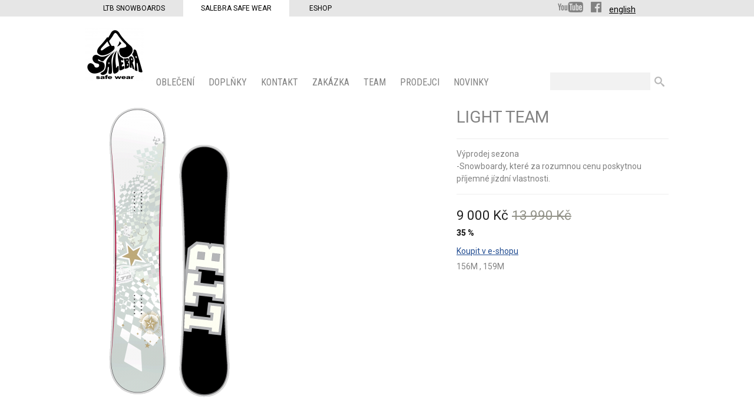

--- FILE ---
content_type: text/html
request_url: http://www.salebra.cz/freestyle-snowboardy/light-team
body_size: 3685
content:
<!DOCTYPE html>
<html lang="cs" >
	<head>		
	<title>	LIGHT TEAM - freestyle | Český výrobce safe wear oblečení	</title>

	<meta http-equiv="Content-Type" content="text/html; charset=utf-8" />
			
            					<meta name="description" content="" />
	<meta name="keywords" content="" />
	<meta name="author" content="" />
	<meta name="robots" content="index, follow" />
	<meta name="robots" content="all" />
				

	
    <script type="text/javascript" src="/js/mootools-core.js"></script>
    <script type="text/javascript" src="/js/mootools-more.js"></script>
    
	<script type="text/javascript" src="/js/mediabox/mediaboxAdv.js"></script>
    <script type="text/javascript" src="/js/moodalbox.js"></script>
    <script type="text/javascript" src="/js/common.js"></script>
	<script type="text/javascript" src="/libs/mootools.common.js" ></script>
	<script type="text/javascript" src="/js/mootools-class-extras.js"></script>
    <script type="text/javascript" src="/js/mooHistory.js"></script>
    <script type="text/javascript" src="/js/Autocompleter.js" ></script>
	<script type="text/javascript" src="/js/Autocompleter.Local.js" ></script>
	<script type="text/javascript" src="/js/Autocompleter.Request.js" ></script>
	<script type="text/javascript" src="/js/Observer.js" ></script>
	<script type="text/javascript" src="/js/AjaxHistory.js?v=2.3"></script>
	<script type="text/javascript" src="/js/SlideShow.js"></script>
	<script type="text/javascript" src="/js/Zoomer.js"></script>
	<script type="text/javascript" src="/js/cartSlide.js"></script>
	<script type="text/javascript" src="/js/slider/slider.js"></script>
	<script type="text/javascript" src="/js/moodalbox.js"></script>
	<script type="text/javascript" src="/js/mootools.productListChangeImage.js"></script>
	<!--[if IE]><script src="/libs/html5.js"></script><![endif]-->
	<!--[if lte IE 7]><script src="/libs/IE8.js" type="text/javascript"></script><![endif]-->
 	<link rel="stylesheet" type="text/css" href="/Views/LTB/css/katalog.css?v1.2" />
 	<link rel="stylesheet" type="text/css" href="/Views/LTB/css/zbozi.css" />
    
	<link rel="stylesheet" type="text/css" href="/libs/mediabox/blacktheme.css" />
	<link rel="shortcut icon" type="image/x-icon" href="/favicon.ico" />


    <link href='http://fonts.googleapis.com/css?family=Roboto:400,900,300&subset=latin,latin-ext' rel='stylesheet' type='text/css'>
    <link href='http://fonts.googleapis.com/css?family=Roboto+Condensed:400,300,700&subset=latin,latin-ext' rel='stylesheet' type='text/css'>

        
    <!-- Google Analytics -->
    <script type="text/javascript">
        
        (function(i,s,o,g,r,a,m){i['GoogleAnalyticsObject']=r;i[r]=i[r]||function(){
            (i[r].q=i[r].q||[]).push(arguments)},i[r].l=1*new Date();a=s.createElement(o),
                m=s.getElementsByTagName(o)[0];a.async=1;a.src=g;m.parentNode.insertBefore(a,m)
        })(window,document,'script','//www.google-analytics.com/analytics.js','ga');
        

        ga('create', 'UA-5853526-6', 'auto');
        ga('send', 'pageview');
        ga('require', 'ecommerce', 'ecommerce.js');    </script>
    <!-- End Google Analytics -->

	
</head>
	<body class="salebra cz">
        <div class="webSelector" >
            <div class="inner">
                <div class="regions">
                <a href="http://www.ltbsnowboards.cz/">LTB Snowboards</a><a href="http://www.salebra.cz/" class="selected">Salebra Safe Wear</a> <a href="http://www.bugabooshop.cz/">Eshop</a>
                </div>
                <div class="social"><a href="http://www.youtube.com/user/LtbSalebra?feature=mhsn" class="header-socialnetwork youtube"><span>YouTube</span></a>
                <a href="https://www.facebook.com/salebrasafewear/" class="header-socialnetwork facebook"><span>Facebook</span></a>
                    <a href="http://www.salebra.com/">english</a>
                </div>
            </div>
        </div>
			<header  class="inner cf">
					<div id="logo"><a href="http://www.salebra.cz" title=""><span> </span></a></div>
					<nav id="eshopMenu" class="cf">
        	                		<div id="menu-obleceni" class="menuItem">
                <a href="/obleceni" class="mainMenuItem ">OBLEČENÍ<span>&nbsp;</span></a>
                                    
                    
                                        
                    <div id="subMenu-obleceni" class="subMenu-Container">
                    <div class="bg">
                    <div class="subMenu">
                        <span class="arrow-up"></span>
	                    <div class="subMenuContainer">
                                                    <ul id="subitem2">                                                        <li class="first"><a class="menu-bg-hover" menu-bg-hover-container="subMenuImg_obleceni" menu-bg-hover="/vimage/200x150snb_whoman.jpg" href="/damske-obleceni">Dámské</a></li>                            <li ><a class="menu-bg-hover" menu-bg-hover-container="subMenuImg_obleceni" menu-bg-hover="/vimage/200x150/data/temp/starkrace_2.PNG" href="/panske-obleceni">Pánské</a></li>                            <li ><a class="menu-bg-hover" menu-bg-hover-container="subMenuImg_obleceni" menu-bg-hover="" href="/detske-obleceni">Dětské</a></li></ul>                        </div>
                        <span id="subMenuImg_obleceni" class="subMenuImg" style="height:150px;"></span>
                        <div class="cl"></div>
                    </div>

                    
                    
                    
                    </div>
                    </div>
                      <script type="text/javascript"><!--
						
						
						$('subMenu-obleceni').setStyle('display','none');
						$('menu-obleceni').addEvent('mouseleave', function() { $('subMenu-obleceni').setStyle('display','none');$('content').morph( { 'margin-top':0, 'padding-top': 20 } ); } /*el.fade.bind(el, [0])*/);
						$('menu-obleceni').addEvent('click', function() { $('subMenu-obleceni').setStyle('display','block'); }/*el.fade.bind(el, [1])*/);
						$('menu-obleceni').addEvent('mouseenter', function() { $('subMenu-obleceni').setStyles( { display:'block', height: 0, overflow:'hidden' } );$('content').morph( { 'margin-top': '185px','padding-top': 0 } );$('subMenu-obleceni').tween('height','185px');  } /*el.fade.bind(el, [1])*/);
					//--></script>
                                                
            </div>                  	
                                
                    		<div id="menu-doplnky2" class="menuItem">
                <a href="/doplnky2" class="mainMenuItem ">Doplňky<span>&nbsp;</span></a>
                                    
                    
                                        
                    <div id="subMenu-doplnky2" class="subMenu-Container">
                    <div class="bg">
                    <div class="subMenu">
                        <span class="arrow-up"></span>
	                    <div class="subMenuContainer">
                                                    <ul id="subitem86">                                                        <li class="first"><a class="menu-bg-hover" menu-bg-hover-container="subMenuImg_doplnky2" menu-bg-hover="/vimage/200x150doplnkyW.jpg" href="/damske-doplnky">Dámské</a></li>                            <li ><a class="menu-bg-hover" menu-bg-hover-container="subMenuImg_doplnky2" menu-bg-hover="/vimage/200x150doplnky.jpg" href="/panske-doplnky">Pánské</a></li>                            <li ><a class="menu-bg-hover" menu-bg-hover-container="subMenuImg_doplnky2" menu-bg-hover="" href="/detske-doplnky">Dětské</a></li>                            <li ><a class="menu-bg-hover" menu-bg-hover-container="subMenuImg_doplnky2" menu-bg-hover="" href="/vyroba-placek">Výroba placek</a></li>                            <li ><a class="menu-bg-hover" menu-bg-hover-container="subMenuImg_doplnky2" menu-bg-hover="" href="/rousky">ROUŠKY</a></li></ul>                        </div>
                        <span id="subMenuImg_doplnky2" class="subMenuImg" style="height:150px;"></span>
                        <div class="cl"></div>
                    </div>

                    
                    
                    
                    </div>
                    </div>
                      <script type="text/javascript"><!--
						
						
						$('subMenu-doplnky2').setStyle('display','none');
						$('menu-doplnky2').addEvent('mouseleave', function() { $('subMenu-doplnky2').setStyle('display','none');$('content').morph( { 'margin-top':0, 'padding-top': 20 } ); } /*el.fade.bind(el, [0])*/);
						$('menu-doplnky2').addEvent('click', function() { $('subMenu-doplnky2').setStyle('display','block'); }/*el.fade.bind(el, [1])*/);
						$('menu-doplnky2').addEvent('mouseenter', function() { $('subMenu-doplnky2').setStyles( { display:'block', height: 0, overflow:'hidden' } );$('content').morph( { 'margin-top': '185px','padding-top': 0 } );$('subMenu-doplnky2').tween('height','185px');  } /*el.fade.bind(el, [1])*/);
					//--></script>
                                                
            </div>                  	
                                
            
                                <div id="menu-o-nas" class="menuItem">
               <a href="/o-nas" class="mainMenuItem">KONTAKT<span>&nbsp;</span></a></h3>
                            </div>
                                    
                                <div id="menu-zakazka" class="menuItem">
               <a href="/zakazka" class="mainMenuItem">ZAKÁZKA<span>&nbsp;</span></a></h3>
                                    <div id="subMenu-zakazka" class="subMenu-Container">
                    <div class="bg">
                    <div class="subMenu">
                        
                        
                                                
                        <span class="arrow-up"></span>
                        <div class="subMenuContainer">
                        <ul id="subitem7"><li class="first"><a class="menu-bg-hover" menu-bg-hover-container="subMenuImg_zakazka" menu-bg-hover="" href="/zakazka/obleceni-na-miru">Oblečení na míru</a></li><li ><a class="menu-bg-hover" menu-bg-hover-container="subMenuImg_zakazka" menu-bg-hover="" href="/zakazka/pro-firmy">Pro Firmy</a></li><li ><a class="menu-bg-hover" menu-bg-hover-container="subMenuImg_zakazka" menu-bg-hover="" href="/zakazka/pracovni-funkcni-obleceni">Pracovní funkční oblečení</a></li></ul>                        </div>

                        <span id="subMenuImg_zakazka" class="subMenuImg" style="height:150px;"></span>
                        <div class="cl"></div>
                    </div>
                    
                    
                    </div>
                    </div>
                    <script type="text/javascript"><!--
                        
                        
                        $('subMenu-zakazka').setStyle('display','none');
                        $('menu-zakazka').addEvent('mouseleave', function() { $('subMenu-zakazka').setStyle('display','none');$('content').morph( { 'margin-top':0, 'padding-top': 20 } ); } /*el.fade.bind(el, [0])*/);
                        $('menu-zakazka').addEvent('click', function() { $('subMenu-zakazka').setStyle('display','block') } /*el.fade.bind(el, [1])*/);
                        $('menu-zakazka').addEvent('mouseenter', function() { $('subMenu-zakazka').setStyles( { display:'block', height: 0, overflow:'hidden' } );$('content').morph( { 'margin-top': '185px','padding-top': 0 } );$('subMenu-zakazka').tween('height','185px'); } /*el.fade.bind(el, [1])*/);
                        //--></script>
                            </div>
                                    
                                <div id="menu-team" class="menuItem">
               <a href="/team" class="mainMenuItem">Team<span>&nbsp;</span></a></h3>
                            </div>
                                    
                                <div id="menu-prodejci" class="menuItem">
               <a href="/prodejci" class="mainMenuItem">PRODEJCI<span>&nbsp;</span></a></h3>
                            </div>
                                    
                                <div id="menu-novinky" class="menuItem">
               <a href="/novinky" class="mainMenuItem">Novinky<span>&nbsp;</span></a></h3>
                            </div>
                                    </nav>
<script type="text/javascript">
    window.addEvent('domready', function() {
        //menu-bg-hover" menu-bg-hover
        $$('#eshopMenu .menu-bg-hover').each(function(element){
            if(element.get('menu-bg-hover')){
                element.addEvent('mouseenter',function(){
                    if($($(this).get('menu-bg-hover-container'))){
                        var id = $(this).get('menu-bg-hover-container');
                        document.getElementById(id).style.backgroundImage = 'url("'+$(this).get('menu-bg-hover')+'")';
                    }
                });
            }
        });
    });
</script>
					<div id="search">
	<form action="/hledat" method="get">
		<p>
			<input type="text" class="text" size="20" id="fulltext" name="Fulltext"  value=""  />
			<input type="submit" class="button" name="Submit" value=" " />
		</p>
	</form>
	
</div>

			</header>
		
			<div id="content" class="inner">
					<div id="ajaxFrame">
					<div id="detail" class='detail-salebra'>
	
<div id="itemCont">
<div id="loadInfo" class="loadInfo">&nbsp;</div>
		<div class="leftColDetail">
				<div class="img">
			<div class="innerImg">
				<div id="ImgDetail">
											<div id='ZoomerLoading'>&nbsp;</div>
						<img id='ZoomerDetailProdukt' big="/vimage/1000x1000/data/image/zbozi/FULL/LIGHTTEAM.PNG" src="/vimage/500x500/data/image/zbozi/FULL/LIGHTTEAM.PNG" alt="LIGHT TEAM" />
									</div>
			</div>
		</div>
		
        		<div class="cl"></div>
		</div>

		<div class="rightColDetail">
			<div class="heading">
				<h1 class="title">LIGHT TEAM</h1>
				
			</div>
			
			<div class="cl"></div>

            
        <div class="descriptionContainer">
            <p>Výprodej sezona</p>            -Snowboardy, které za rozumnou cenu poskytnou příjemné jízdní vlastnosti.

        </div>
                    <div class="price"><span id="ourPriceInfo">9&thinsp;000&thinsp;Kč</span> <s><span  id="prevPriceInfo">13&thinsp;990&thinsp;Kč</span></s></div>
                            <div class="discount" id="discount"> 35&nbsp;%</div>
            			
			<a href="http://www.bugabooshop.cz/freestyle-snowboardy/light-team" target="_blank">Koupit v e-shopu</a>
			<div class="addToCartBox">
				
					<div class="addToCartBoxBg">
					
					
																		
															<div class="attr00">
																												
																													
																													
										<span>156M</span>																			
										, <span>159M</span>																			
																													
																													
																													
																													
																													
																													
																													
																													
																													
																													
																													
																													
																													
																													
																													
																													
																													
																													
																													
																													
																													
																													
																													
																													
																													
																													
																													
																													
																													
																													
																													
																													
																													
																													
																													
																													
																													
																													
																													
																													
																													
																													
																													
																													
																													
																													
																													
																													
																													
																													
																													
																													
																													
																													
																													
																													
																													
																													
																													
																													
																													
																													
																													
																													
																													
																													
																													
																													
																													
																													
																													
																													
																													
																													
																													
																													
																													
																													
																													
																													
																													
																													
																													
																													
																													
																													
																													
																													
																													
																													
																													
																													
																													
																													
																													
																													
																													
																													
																													
																													
																													
																													
																													
																													
																													
																													
																													
																													
																													
																													
																													
																													
																													
																													
																													
																													
																													
																													
																													
																													
																													
																													
																													
																													
																													
																													
																													
																													
																													
																													
																													
																													
																													
																													
																													
																													
																													
																													
																													
																													
																													
																													
																													
																													
																													
																													
																													
																													
																													
																													
																													
																													
																													
																													
																													
																													
																													
																													
																													
																													
																													
																													
																													
																													
																													
																													
																													
																													
																													
																													
																													
																													
																													
																													
																													
																													
																													
																													
																													
																													
																													
																													
																													
																													
																													
																													
																													
																													
																													
																													
																													
																													
																													
																													
																													
																													
																													
																													
																													
																													
																													
																													
																													
																													
																													
																													
																													
																													
																													
																													
																													
																													
																													
																													
																													
																													
																													
																													
																													
																													
																													
																													
																													
																													
																													
																													
																													
																													
																													
																													
																													
																													
																													
																													
																													
																													
																													
																													
																													
																													
																													
																													
																													
																													
																													
																													
																													
																													
																													
																													
																													
																													
																													
																													
																													
																													
																													
																													
																													
																													
																													
																													
																													
																													
																													
																													
																													
																													
																													
																													
																													
																													
																													
																													
																													
																													
																													
																													
																													
																													
																													
																													
																													
																													
																													
																													
																													
																													
																													
																													
																													
																													
																													
																													
																													
																													
																													
																													
																													
																													
																													
																													
																													
																													
																													
																													
																													
																													
																													
																													
																													
																													
																													
																													
																													
																													
																													
																													
																													
																													
																													
																													
																													
																													
																													
																													
																													
																													
																													
																													
																													
																													
																													
																													
																													
																													
																													
																													
																													
																													
																													
																													
																													
																													
																													
																													
																													
																													
																													
																													
																													
																													
																													
																													
																													
																													
																													
																													
																													
																													
																													
																													
																													
																													
																													
																													
																													
																													
																													
																													
																													
																													
																													
																													
																													
																													
																													
																													
																													
																													
																													
																													
																													
																													
																													
																													
																													
																													
																													
																													
																													
																													
																													
																													
																													
																													
																													
																													
																													
																													
																													
																													
																													
																													
																													
																													
																													
																												
									<input type="hidden" value="1210" name="AddToCart" id="toChartId" />
									<div class="cl"></div>
								</div>
								                    
						
										<div class="cl"></div>
            </div>
			
			
			
			</div>
			</div>
	<div class="cl"></div>
		
    
	
</div>
<script type="text/javascript">
	var zoomer = new Zoomer('ZoomerDetailProdukt');
</script>
	
	
</div>
<script>
function computeDiscount(item) {

    var originalPrice = parseInt(item["puvodni_cena"]);
    var newPrice = parseInt(item["cena"]);

    if (newPrice < originalPrice) {

        var discount = originalPrice - newPrice;
        var percentage = Math.floor((discount / originalPrice)*100);

        $('discount').setStyle('display', 'block');
        $('discount').innerHTML = " " + percentage + " %";

    }
    else {

        $('discount').setStyle('display', 'none');

    }

}
</script>
					</div>
								</div>
			
			<footer>
	<div class="inner">
		<nav id="footerMenu">
			<ul>

			</ul>
		</nav>
		<div id="footerBox">
			<div class="inner">
			
			</div>
		</div>
	</div>
	<div class='cl'>&nbsp;</div>
</footer>
<div id="copyright">
<div class="inner">

</div>


	</body>
</html>